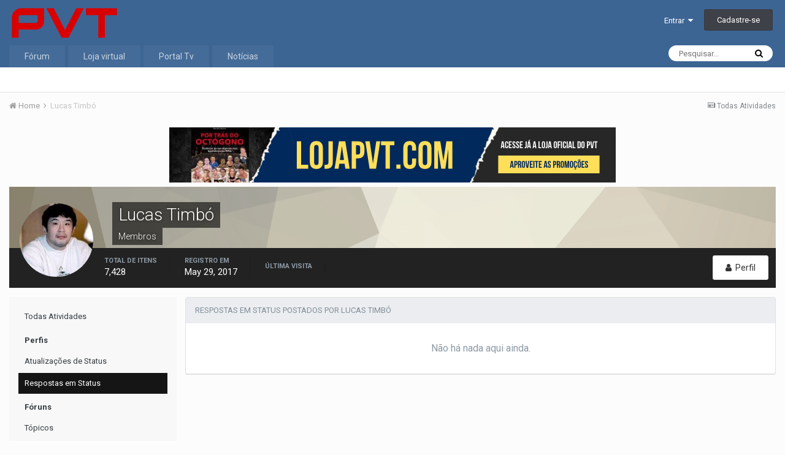

--- FILE ---
content_type: text/html;charset=UTF-8
request_url: https://forum.portaldovt.com.br/forum/index.php?/profile/274529-lucas-timb%C3%B3/content/&type=core_statuses_reply&change_section=1
body_size: 9705
content:
<!DOCTYPE html>
<html lang="en-US" dir="ltr">
	<head>
		<title>Conteúdo de Lucas Timbó - Fórum Portal do Vale Tudo</title>
		<!--[if lt IE 9]>
			<link rel="stylesheet" type="text/css" href="https://forum.portaldovt.com.br/forum/uploads/css_built_1/5e61784858ad3c11f00b5706d12afe52_ie8.css.70f3e6d15a06df040e6d7ae17abb49bb.css">
		    <script src="//forum.portaldovt.com.br/forum/applications/core/interface/html5shiv/html5shiv.js"></script>
		<![endif]-->
		
<meta charset="utf-8">

	<meta name="viewport" content="width=device-width, initial-scale=1">


	
	


	<meta name="twitter:card" content="summary" />



	
		
			
				<meta name="robots" content="noindex, follow">
			
		
	

	
		
			
				<meta property="og:site_name" content="Fórum Portal do Vale Tudo">
			
		
	

	
		
			
				<meta property="og:locale" content="en_US">
			
		
	


	
		<link rel="canonical" href="https://forum.portaldovt.com.br/forum/index.php?/profile/274529-lucas-timb%C3%B3/" />
	

	
		<link rel="last" href="https://forum.portaldovt.com.br/forum/index.php?/profile/274529-lucas-timb%C3%B3/content/&amp;type=core_statuses_reply" />
	




<link rel="manifest" href="https://forum.portaldovt.com.br/forum/index.php?/manifest.webmanifest/">
<meta name="msapplication-config" content="https://forum.portaldovt.com.br/forum/index.php?/browserconfig.xml/">
<meta name="msapplication-starturl" content="/">
<meta name="application-name" content="Fórum Portal do Vale Tudo">
<meta name="apple-mobile-web-app-title" content="Fórum Portal do Vale Tudo">

	<meta name="theme-color" content="#3d6594">






		


	
		<link href="https://fonts.googleapis.com/css?family=Roboto:300,300i,400,400i,700,700i" rel="stylesheet" referrerpolicy="origin">
	



	<link rel='stylesheet' href='https://forum.portaldovt.com.br/forum/uploads/css_built_1/341e4a57816af3ba440d891ca87450ff_framework.css.70c8279ff3cde5f23026b0ec62943e27.css?v=d4c6cc7e1e' media='all'>

	<link rel='stylesheet' href='https://forum.portaldovt.com.br/forum/uploads/css_built_1/05e81b71abe4f22d6eb8d1a929494829_responsive.css.46edbe3fc166aa275dc2f03a95eba6ca.css?v=d4c6cc7e1e' media='all'>

	<link rel='stylesheet' href='https://forum.portaldovt.com.br/forum/uploads/css_built_1/20446cf2d164adcc029377cb04d43d17_flags.css.6d6b915b11894249b24b0277571ad7bb.css?v=d4c6cc7e1e' media='all'>

	<link rel='stylesheet' href='https://forum.portaldovt.com.br/forum/uploads/css_built_1/90eb5adf50a8c640f633d47fd7eb1778_core.css.10f2e178ab14ed2913c26dc73f415533.css?v=d4c6cc7e1e' media='all'>

	<link rel='stylesheet' href='https://forum.portaldovt.com.br/forum/uploads/css_built_1/5a0da001ccc2200dc5625c3f3934497d_core_responsive.css.a558fa54946812833b5b05da8ae9954b.css?v=d4c6cc7e1e' media='all'>

	<link rel='stylesheet' href='https://forum.portaldovt.com.br/forum/uploads/css_built_1/ffdbd8340d5c38a97b780eeb2549bc3f_profiles.css.8bdfee0675aff390cb1ac9d5c21d1786.css?v=d4c6cc7e1e' media='all'>

	<link rel='stylesheet' href='https://forum.portaldovt.com.br/forum/uploads/css_built_1/f2ef08fd7eaff94a9763df0d2e2aaa1f_streams.css.2bfd244d038c2a4bb57fba395a56c188.css?v=d4c6cc7e1e' media='all'>

	<link rel='stylesheet' href='https://forum.portaldovt.com.br/forum/uploads/css_built_1/9be4fe0d9dd3ee2160f368f53374cd3f_leaderboard.css.9f5995e52133a94140dbfeaa277eabb6.css?v=d4c6cc7e1e' media='all'>

	<link rel='stylesheet' href='https://forum.portaldovt.com.br/forum/uploads/css_built_1/125515e1b6f230e3adf3a20c594b0cea_profiles_responsive.css.c62eb546ecd8c6885b9a6d930a1245ba.css?v=d4c6cc7e1e' media='all'>

	<link rel='stylesheet' href='https://forum.portaldovt.com.br/forum/uploads/css_built_1/6a6afb106122c1b73b3caacf669ca862_profile.css.4cca5b6fa0cfcd97de289f3eec724dff.css?v=d4c6cc7e1e' media='all'>




<link rel='stylesheet' href='https://forum.portaldovt.com.br/forum/uploads/css_built_1/258adbb6e4f3e83cd3b355f84e3fa002_custom.css.d4fbebdaac8f5fcbe81e4a0153567500.css?v=d4c6cc7e1e' media='all'>



		
		

      	<script>
          (function(i,s,o,g,r,a,m){i['GoogleAnalyticsObject']=r;i[r]=i[r]||function(){
            (i[r].q=i[r].q||[]).push(arguments)},i[r].l=1*new Date();a=s.createElement(o),
            m=s.getElementsByTagName(o)[0];a.async=1;a.src=g;m.parentNode.insertBefore(a,m)
          })(window,document,'script','//www.google-analytics.com/analytics.js','ga');

          ga('create', 'UA-101533088-1', 'auto');
		  ga('send', 'pageview');
          
         
          ga('create', 'UA-52222248-1', 'auto', 'stationfyTracker');
          ga('stationfyTracker.send', 'pageview');
      
        </script>
<!-- New R7 Tag HEADER -->
	<script async defer id="partners-bar" type="module" src="https://assets.r7.com/cda-
partners-bar/cda-partners-bar/cda-partners-bar.esm.js"></script>
<!-- New R7 Tag HEADER -->
	</head>
	<body class='ipsApp ipsApp_front ipsJS_none ipsClearfix' data-controller='core.front.core.app' data-message="" data-pageApp='core' data-pageLocation='front' data-pageModule='members' data-pageController='profile' itemscope itemtype="http://schema.org/WebSite">
<!-- R7 Nova Barra -->
	<cda-partners-bar tag-manager="true" record-origin-only="false" no-
follow='false'></cda-partners-bar
<!-- R7 Nova Barra -->
      <!-- Begin comScore Tag -->
<script>
  var _comscore = _comscore || [];
  _comscore.push({ c1: "2", c2: "14194541" });
  (function() {
    var s = document.createElement("script"), el = document.getElementsByTagName("script")[0]; s.async = true;
    s.src = (document.location.protocol == "https:" ? "https://sb" : "http://b") + ".scorecardresearch.com/beacon.js";
    el.parentNode.insertBefore(s, el);
  })();
</script>
<noscript>
  <img src="https://sb.scorecardresearch.com/p?c1=2&c2=14194541&cv=2.0&cj=1" />
</noscript>
<!-- End comScore Tag -->
      <!-- TailTarget Tag Manager TT-9964-3/CT-23 -->
<script>
    (function(i) {
    var ts = document.createElement('script');
    ts.type = 'text/javascript';
    ts.async = true;
    ts.src = ('https:' == document.location.protocol ? 'https://' : 'http://') + 'tags.t.tailtarget.com/t3m.js?i=' + i;
    var s = document.getElementsByTagName('script')[0];
    s.parentNode.insertBefore(ts, s);
    })('TT-9964-3/CT-23');
</script>
<!-- End TailTarget Tag Manager -->
      	<meta itemprop="url" content="https://forum.portaldovt.com.br/forum/">
		<a href='#elContent' class='ipsHide' title='Ir para o conteúdo principal desta página' accesskey='m'>Ir para conteúdo</a>
		
    
      <div id='ipsLayout_header' class='ipsClearfix'>
			





			
			
<ul id='elMobileNav' class='ipsList_inline ipsResponsive_hideDesktop ipsResponsive_block' data-controller='core.front.core.mobileNav'>
	
		
			<li id='elMobileBreadcrumb'>
				<a href='https://forum.portaldovt.com.br/forum/'>
					<span>Home</span>
				</a>
			</li>
		
	
	
	
	<li >
		<a data-action="defaultStream" class='ipsType_light'  href='https://forum.portaldovt.com.br/forum/index.php?/discover/'><i class='icon-newspaper'></i></a>
	</li>

	

	
		<li class='ipsJS_show'>
			<a href='https://forum.portaldovt.com.br/forum/index.php?/search/'><i class='fa fa-search'></i></a>
		</li>
	
	<li data-ipsDrawer data-ipsDrawer-drawerElem='#elMobileDrawer'>
		<a href='#'>
			
			
				
			
			
			
			<i class='fa fa-navicon'></i>
		</a>
	</li>
</ul>
			<header>
				<div class='ipsLayout_container'>
                  
               
					


<a href='https://forum.portaldovt.com.br/forum/' id='elLogo' accesskey='1'><img src="https://forum.portaldovt.com.br/forum/uploads/monthly_2018_06/5b1b3fe59af49_PVT-Transparent-Logocpia.png.ed2cdca896b193fd344084bab96371c4.png" alt='Fórum Portal do Vale Tudo'></a>

					

	<ul id='elUserNav' class='ipsList_inline cSignedOut ipsClearfix ipsResponsive_hidePhone ipsResponsive_block'>
		<li id='elSignInLink'>
			<a href='//forum.portaldovt.com.br/forum/index.php?/login/' data-ipsMenu-closeOnClick="false" data-ipsMenu id='elUserSignIn'>
				Entrar &nbsp;<i class='fa fa-caret-down'></i>
			</a>
			
<div id='elUserSignIn_menu' class='ipsMenu ipsMenu_auto ipsHide'>
	<form accept-charset='utf-8' method='post' action='//forum.portaldovt.com.br/forum/index.php?/login/' data-controller="core.global.core.login">
		<input type="hidden" name="csrfKey" value="44b8a4a8c331794eb40d96a00105515f">
		<input type="hidden" name="ref" value="aHR0cHM6Ly9mb3J1bS5wb3J0YWxkb3Z0LmNvbS5ici9mb3J1bS9pbmRleC5waHA/L3Byb2ZpbGUvMjc0NTI5LWx1Y2FzLXRpbWIlQzMlQjMvY29udGVudC8mdHlwZT1jb3JlX3N0YXR1c2VzX3JlcGx5JmNoYW5nZV9zZWN0aW9uPTE=">
		<div data-role="loginForm">
			
			
			
				
<div class="ipsPad ipsForm ipsForm_vertical">
	<h4 class="ipsType_sectionHead">Entrar</h4>
	<br><br>
	<ul class='ipsList_reset'>
		<li class="ipsFieldRow ipsFieldRow_noLabel ipsFieldRow_fullWidth">
			
			
				<input type="text" placeholder="Nome de Usuário" name="auth" autocomplete="username">
			
		</li>
		<li class="ipsFieldRow ipsFieldRow_noLabel ipsFieldRow_fullWidth">
			<input type="password" placeholder="Senha" name="password" autocomplete="current-password">
		</li>
		<li class="ipsFieldRow ipsFieldRow_checkbox ipsClearfix">
			<span class="ipsCustomInput">
				<input type="checkbox" name="remember_me" id="remember_me_checkbox" value="1" checked aria-checked="true">
				<span></span>
			</span>
			<div class="ipsFieldRow_content">
				<label class="ipsFieldRow_label" for="remember_me_checkbox">Lembrar dados</label>
				<span class="ipsFieldRow_desc">Não recomendado para computadores públicos</span>
			</div>
		</li>
		
			<li class="ipsFieldRow ipsFieldRow_checkbox ipsClearfix">
				<span class="ipsCustomInput">
					<input type="checkbox" name="anonymous" id="anonymous_checkbox" value="1" aria-checked="false">
					<span></span>
				</span>
				<div class="ipsFieldRow_content">
					<label class="ipsFieldRow_label" for="anonymous_checkbox">Entrar anonimamente</label>
				</div>
			</li>
		
		<li class="ipsFieldRow ipsFieldRow_fullWidth">
			<br>
			<button type="submit" name="_processLogin" value="usernamepassword" class="ipsButton ipsButton_primary ipsButton_small" id="elSignIn_submit">Entrar</button>
			
				<br>
				<p class="ipsType_right ipsType_small">
					
						<a href='https://forum.portaldovt.com.br/forum/index.php?/lostpassword/' data-ipsDialog data-ipsDialog-title='Esqueceu sua senha?'>
					
					Esqueceu sua senha?</a>
				</p>
			
		</li>
	</ul>
</div>
			
		</div>
	</form>
</div>
		</li>
		
			<li>
				<a href='https://forum.portaldovt.com.br/forum/index.php?/register/' id='elRegisterButton' class='ipsButton ipsButton_normal ipsButton_primary'>
					Cadastre-se
				</a>
			</li>
		
	</ul>

				</div>
			</header>
			

	<nav data-controller='core.front.core.navBar' class=''>
		<div class='ipsNavBar_primary ipsLayout_container  ipsClearfix'>
			

	<div id="elSearchWrapper" class="ipsPos_right">
		<div id='elSearch' class='' data-controller='core.front.core.quickSearch'>
			<form accept-charset='utf-8' action='//forum.portaldovt.com.br/forum/index.php?/search/&amp;do=quicksearch' method='post'>
				<input type='search' id='elSearchField' placeholder='Pesquisar...' name='q' autocomplete='off'>
				<button class='cSearchSubmit' type="submit"><i class="fa fa-search"></i></button>
				<div id="elSearchExpanded">
					<div class="ipsMenu_title">
						Pesquisar em
					</div>
					<ul class="ipsSideMenu_list ipsSideMenu_withRadios ipsSideMenu_small ipsType_normal" data-ipsSideMenu data-ipsSideMenu-type="radio" data-ipsSideMenu-responsive="false" data-role="searchContexts">
						<li>
							<span class='ipsSideMenu_item ipsSideMenu_itemActive' data-ipsMenuValue='all'>
								<input type="radio" name="type" value="all" checked id="elQuickSearchRadio_type_all">
								<label for='elQuickSearchRadio_type_all' id='elQuickSearchRadio_type_all_label'>Em todos os locais</label>
							</span>
						</li>
						
						
							<li>
								<span class='ipsSideMenu_item' data-ipsMenuValue='core_statuses_status'>
									<input type="radio" name="type" value="core_statuses_status" id="elQuickSearchRadio_type_core_statuses_status">
									<label for='elQuickSearchRadio_type_core_statuses_status' id='elQuickSearchRadio_type_core_statuses_status_label'>Status Updates</label>
								</span>
							</li>
						
						
						<li data-role="showMoreSearchContexts">
							<span class='ipsSideMenu_item' data-action="showMoreSearchContexts" data-exclude="core_statuses_status">
								Mais opções...
							</span>
						</li>
					</ul>
					<div class="ipsMenu_title">
						Encontre resultados que ...
					</div>
					<ul class='ipsSideMenu_list ipsSideMenu_withRadios ipsSideMenu_small ipsType_normal' role="radiogroup" data-ipsSideMenu data-ipsSideMenu-type="radio" data-ipsSideMenu-responsive="false" data-filterType='andOr'>
						
							<li>
								<span class='ipsSideMenu_item ipsSideMenu_itemActive' data-ipsMenuValue='or'>
									<input type="radio" name="search_and_or" value="or" checked id="elRadio_andOr_or">
									<label for='elRadio_andOr_or' id='elField_andOr_label_or'><em>Any</em> of my search term words</label>
								</span>
							</li>
						
							<li>
								<span class='ipsSideMenu_item ' data-ipsMenuValue='and'>
									<input type="radio" name="search_and_or" value="and"  id="elRadio_andOr_and">
									<label for='elRadio_andOr_and' id='elField_andOr_label_and'><em>All</em> of my search term words</label>
								</span>
							</li>
						
					</ul>
					<div class="ipsMenu_title">
						Find results in...
					</div>
					<ul class='ipsSideMenu_list ipsSideMenu_withRadios ipsSideMenu_small ipsType_normal' role="radiogroup" data-ipsSideMenu data-ipsSideMenu-type="radio" data-ipsSideMenu-responsive="false" data-filterType='searchIn'>
						<li>
							<span class='ipsSideMenu_item ipsSideMenu_itemActive' data-ipsMenuValue='all'>
								<input type="radio" name="search_in" value="all" checked id="elRadio_searchIn_and">
								<label for='elRadio_searchIn_and' id='elField_searchIn_label_all'>Content titles and body</label>
							</span>
						</li>
						<li>
							<span class='ipsSideMenu_item' data-ipsMenuValue='titles'>
								<input type="radio" name="search_in" value="titles" id="elRadio_searchIn_titles">
								<label for='elRadio_searchIn_titles' id='elField_searchIn_label_titles'>Content titles only</label>
							</span>
						</li>
					</ul>
				</div>
			</form>
		</div>
	</div>

			<ul data-role="primaryNavBar" class='ipsResponsive_showDesktop ipsResponsive_block'>
				


	
		
		
		<li  id='elNavSecondary_1' data-role="navBarItem" data-navApp="core" data-navExt="CustomItem">
			
			
				<a href="http://forum.portaldovt.com.br/forum"  data-navItem-id="1" >
					Fórum
				</a>
			
			
				<ul class='ipsNavBar_secondary ipsHide' data-role='secondaryNavBar'>
					


	
		
		
		<li  id='elNavSecondary_8' data-role="navBarItem" data-navApp="forums" data-navExt="Forums">
			
			
				<a href="https://forum.portaldovt.com.br/forum/index.php"  data-navItem-id="8" >
					Fóruns
				</a>
			
			
		</li>
	
	

	
		
		
		<li  id='elNavSecondary_9' data-role="navBarItem" data-navApp="calendar" data-navExt="Calendar">
			
			
				<a href="https://forum.portaldovt.com.br/forum/index.php?/calendar/"  data-navItem-id="9" >
					Calendar
				</a>
			
			
		</li>
	
	

	
	

	
		
		
		<li  id='elNavSecondary_11' data-role="navBarItem" data-navApp="core" data-navExt="StaffDirectory">
			
			
				<a href="https://forum.portaldovt.com.br/forum/index.php?/staff/"  data-navItem-id="11" >
					Equipe de Moderação
				</a>
			
			
		</li>
	
	

	
		
		
		<li  id='elNavSecondary_12' data-role="navBarItem" data-navApp="core" data-navExt="OnlineUsers">
			
			
				<a href="https://forum.portaldovt.com.br/forum/index.php?/online/"  data-navItem-id="12" >
					Usuários Online
				</a>
			
			
		</li>
	
	

					<li class='ipsHide' id='elNavigationMore_1' data-role='navMore'>
						<a href='#' data-ipsMenu data-ipsMenu-appendTo='#elNavigationMore_1' id='elNavigationMore_1_dropdown'>Mais <i class='fa fa-caret-down'></i></a>
						<ul class='ipsHide ipsMenu ipsMenu_auto' id='elNavigationMore_1_dropdown_menu' data-role='moreDropdown'></ul>
					</li>
				</ul>
			
		</li>
	
	

	
		
		
		<li  id='elNavSecondary_17' data-role="navBarItem" data-navApp="core" data-navExt="CustomItem">
			
			
				<a href="https://www.lojapvt.com.br/" target='_blank' rel="noopener" data-navItem-id="17" >
					Loja virtual
				</a>
			
			
		</li>
	
	

	
		
		
		<li  id='elNavSecondary_14' data-role="navBarItem" data-navApp="core" data-navExt="CustomItem">
			
			
				<a href="https://www.youtube.com/portaldovttv" target='_blank' rel="noopener" data-navItem-id="14" >
					Portal Tv
				</a>
			
			
		</li>
	
	

	
		
		
		<li  id='elNavSecondary_16' data-role="navBarItem" data-navApp="core" data-navExt="CustomItem">
			
			
				<a href="http://portaldovaletudo.com.br/br/novidades.html" target='_blank' rel="noopener" data-navItem-id="16" >
					Notícias
				</a>
			
			
		</li>
	
	

	
	

	
	

				<li class='ipsHide' id='elNavigationMore' data-role='navMore'>
					<a href='#' data-ipsMenu data-ipsMenu-appendTo='#elNavigationMore' id='elNavigationMore_dropdown'>Mais</a>
					<ul class='ipsNavBar_secondary ipsHide' data-role='secondaryNavBar'>
						<li class='ipsHide' id='elNavigationMore_more' data-role='navMore'>
							<a href='#' data-ipsMenu data-ipsMenu-appendTo='#elNavigationMore_more' id='elNavigationMore_more_dropdown'>Mais <i class='fa fa-caret-down'></i></a>
							<ul class='ipsHide ipsMenu ipsMenu_auto' id='elNavigationMore_more_dropdown_menu' data-role='moreDropdown'></ul>
						</li>
					</ul>
				</li>
			</ul>
		</div>
	</nav>

		</div>
		<main role='main' id='ipsLayout_body' class='ipsLayout_container'>
			<div id='ipsLayout_contentArea'>
				<div id='ipsLayout_contentWrapper'>
					
<nav class='ipsBreadcrumb ipsBreadcrumb_top ipsFaded_withHover'>
	

	<ul class='ipsList_inline ipsPos_right'>
		
		<li >
			<a data-action="defaultStream" class='ipsType_light '  href='https://forum.portaldovt.com.br/forum/index.php?/discover/'><i class='icon-newspaper'></i> <span>Todas Atividades</span></a>
		</li>
		
	</ul>

	<ul itemscope itemtype="http://schema.org/BreadcrumbList">
		<li  itemprop="itemListElement" itemscope itemtype="http://schema.org/ListItem">
			<a title="Home" href='https://forum.portaldovt.com.br/forum/' itemprop="item">
				<span itemprop="name"><i class='fa fa-home'></i> Home <i class='fa fa-angle-right'></i></span>
			</a>
		</li>
		
		
			<li  itemprop="itemListElement" itemscope itemtype="http://schema.org/ListItem">
				
					<a href='https://forum.portaldovt.com.br/forum/index.php?/profile/274529-lucas-timb%C3%B3/' itemprop="item">
						<span itemprop="name">Lucas Timbó </span>
					</a>
				
			</li>
			
		
	</ul>
</nav>
					
					<div id='ipsLayout_mainArea'>
						<a id='elContent'></a>
						

<div class='ipsD4c6cc7e1e ipsSpacer_both ipsSpacer_half'>
	<ul class='ipsList_inline ipsType_center ipsList_reset ipsList_noSpacing'>
		
		<li class='ipsD4c6cc7e1e_large ipsResponsive_showDesktop ipsResponsive_inlineBlock ipsAreaBackground_light'>
			
				<a href='https://forum.portaldovt.com.br/forum/index.php?app=core&amp;module=system&amp;controller=redirect&amp;do=advertisement&amp;ad=25&amp;key=3760d55c17752794191255cd506cbe576346a3c6aea63daac4121d9ffd429c71' target='_blank' rel='nofollow noopener'>
			
				<img src='https://forum.portaldovt.com.br/forum/uploads/monthly_2023_01/9A695EDF-2F20-465B-AEC5-3C57D0F4204E.PNG.83a9f3626226c162ece80f20679382fd.PNG' alt="advertisement_alt" class='ipsImage ipsContained'>
			
				</a>
			
		</li>
		
		<li class='ipsD4c6cc7e1e_medium ipsResponsive_showTablet ipsResponsive_inlineBlock ipsAreaBackground_light'>
			
				<a href='https://forum.portaldovt.com.br/forum/index.php?app=core&amp;module=system&amp;controller=redirect&amp;do=advertisement&amp;ad=25&amp;key=3760d55c17752794191255cd506cbe576346a3c6aea63daac4121d9ffd429c71' target='_blank' rel='nofollow noopener'>
			
				<img src='https://forum.portaldovt.com.br/forum/uploads/monthly_2023_01/9A695EDF-2F20-465B-AEC5-3C57D0F4204E.PNG.83a9f3626226c162ece80f20679382fd.PNG' alt="advertisement_alt" class='ipsImage ipsContained'>
			
				</a>
			
		</li>

		<li class='ipsD4c6cc7e1e_small ipsResponsive_showPhone ipsResponsive_inlineBlock ipsAreaBackground_light'>
			
				<a href='https://forum.portaldovt.com.br/forum/index.php?app=core&amp;module=system&amp;controller=redirect&amp;do=advertisement&amp;ad=25&amp;key=3760d55c17752794191255cd506cbe576346a3c6aea63daac4121d9ffd429c71' target='_blank' rel='nofollow noopener'>
			
				<img src='https://forum.portaldovt.com.br/forum/uploads/monthly_2023_01/9A695EDF-2F20-465B-AEC5-3C57D0F4204E.PNG.83a9f3626226c162ece80f20679382fd.PNG' alt="advertisement_alt" class='ipsImage ipsContained'>
			
				</a>
			
		</li>
		
	</ul>
	
</div>

						
						

	




						


<div data-controller='core.front.profile.main'>
	

<header data-role="profileHeader">
	<div class='ipsPageHead_special cProfileHeaderMinimal' id='elProfileHeader' data-controller='core.global.core.coverPhoto' data-url="https://forum.portaldovt.com.br/forum/index.php?/profile/274529-lucas-timb%C3%B3/&amp;csrfKey=44b8a4a8c331794eb40d96a00105515f" data-coverOffset='0'>
		
			<div class='ipsCoverPhoto_container' style="background-color: hsl(46, 100%, 80% )">
				<img src='https://forum.portaldovt.com.br/forum/uploads/set_resources_1/84c1e40ea0e759e3f1505eb1788ddf3c_pattern.png' class='ipsCoverPhoto_photo' data-action="toggleCoverPhoto" alt=''>
			</div>
		
		
		<div class='ipsColumns ipsColumns_collapsePhone' data-hideOnCoverEdit>
			<div class='ipsColumn ipsColumn_fixed ipsColumn_narrow ipsPos_center' id='elProfilePhoto'>
				
					<a href="https://forum.portaldovt.com.br/forum/uploads/monthly_2025_06/714979996_WhatsAppImage2025-06-24at10_05_05.jpeg.ad2290ec73acd4cdba9682aa451a5d12.jpeg" data-ipsLightbox class='ipsUserPhoto ipsUserPhoto_xlarge'>					
						<img src='https://forum.portaldovt.com.br/forum/uploads/monthly_2025_06/714979996_WhatsAppImage2025-06-24at10_05_05.thumb.jpeg.1202863ac2d3b56b0152dc6737e7e811.jpeg' alt=''>
					</a>
				
				
			</div>
			<div class='ipsColumn ipsColumn_fluid'>
				<div class='ipsPos_left ipsPad cProfileHeader_name ipsType_normal'>
					<h1 class='ipsType_reset ipsPageHead_barText'>
						Lucas Timbó

						
                        
					</h1>
					<span>
						<span class='ipsPageHead_barText'>Membros</span>
					</span>
				</div>
				
					<ul class='ipsList_inline ipsPad ipsResponsive_hidePhone ipsResponsive_block ipsPos_left'>
						
							<li>

<div data-followApp='core' data-followArea='member' data-followID='274529'  data-controller='core.front.core.followButton'>
	
		

	
</div></li>
						
						
					</ul>
				
			</div>
		</div>
	</div>

	<div class='ipsGrid ipsAreaBackground ipsPad ipsResponsive_showPhone ipsResponsive_block'>
		
		
		

		
		
		<div data-role='switchView' class='ipsGrid_span12'>
			<div data-action="goToProfile" data-type='phone' class=''>
				<a href='https://forum.portaldovt.com.br/forum/index.php?/profile/274529-lucas-timb%C3%B3/' class='ipsButton ipsButton_light ipsButton_small ipsButton_fullWidth' title="Perfil de Lucas Timbó"><i class='fa fa-user'></i></a>
			</div>
			<div data-action="browseContent" data-type='phone' class='ipsHide'>
				<a href="https://forum.portaldovt.com.br/forum/index.php?/profile/274529-lucas-timb%C3%B3/content/" class='ipsButton ipsButton_alternate ipsButton_small ipsButton_fullWidth'  title="Conteúdo de Lucas Timbó"><i class='fa fa-newspaper-o'></i></a>
			</div>
		</div>
	</div>

	<div id='elProfileStats' class='ipsClearfix'>
		<div data-role='switchView' class='ipsResponsive_hidePhone ipsResponsive_block'>
			<a href='https://forum.portaldovt.com.br/forum/index.php?/profile/274529-lucas-timb%C3%B3/' class='ipsButton ipsButton_veryLight ipsButton_medium ipsPos_right ' data-action="goToProfile" data-type='full' title="Perfil de Lucas Timbó"><i class='fa fa-user'></i> <span class='ipsResponsive_showDesktop ipsResponsive_inline'>&nbsp;Perfil</span></a>
			<a href="https://forum.portaldovt.com.br/forum/index.php?/profile/274529-lucas-timb%C3%B3/content/" class='ipsButton ipsButton_light ipsButton_medium ipsPos_right ipsHide' data-action="browseContent" data-type='full' title="Conteúdo de Lucas Timbó"><i class='fa fa-newspaper-o'></i> <span class='ipsResponsive_showDesktop ipsResponsive_inline'>&nbsp;Explorar Conteúdo</span></a>
		</div>
		<ul class='ipsList_inline ipsPos_left'>
			<li>
				<h4 class='ipsType_minorHeading'>Total de itens</h4>
				7,428
			</li>
			<li>
				<h4 class='ipsType_minorHeading'>Registro em</h4>
				<time datetime='2017-05-29T18:03:44Z' title='05/29/2017 06:03  PM' data-short='8 yr'>May 29, 2017</time>
			</li>
            
			<li>
				<h4 class='ipsType_minorHeading'>Última visita</h4>
				<span>
					
                    <time datetime='2026-01-19T01:48:19Z' title='01/19/2026 01:48  AM' data-short='%d dias'></time>
				</span>
			</li>
            
			
		</ul>
	</div>
</header>
	<div data-role="profileContent">

		<div class="ipsColumns ipsColumns_collapsePhone ipsSpacer_top">
			<div class="ipsColumn ipsColumn_wide">
				<div class="ipsSideMenu ipsAreaBackground_light ipsPad" id="modcp_menu" data-ipsTabBar data-ipsTabBar-contentArea='#elUserContent' data-ipsTabBar-itemselector=".ipsSideMenu_item" data-ipsTabBar-activeClass="ipsSideMenu_itemActive" data-ipsSideMenu>
					<h3 class="ipsSideMenu_mainTitle ipsAreaBackground_light ipsType_medium">
						<a href="#user_content" class="ipsPad_double" data-action="openSideMenu"><i class="fa fa-bars"></i> &nbsp;Tipo de Conteúdo&nbsp;<i class="fa fa-caret-down"></i></a>
					</h3>
					<div>
						<ul class="ipsSideMenu_list">
							<li><a href="https://forum.portaldovt.com.br/forum/index.php?/profile/274529-lucas-timb%C3%B3/content/&amp;change_section=1" class="ipsSideMenu_item ">Todas Atividades</a></li>
						</ul>
						
							<h4 class='ipsSideMenu_subTitle'>Perfis</h4>
							<ul class="ipsSideMenu_list">
								
									<li><a href="https://forum.portaldovt.com.br/forum/index.php?/profile/274529-lucas-timb%C3%B3/content/&amp;type=core_statuses_status&amp;change_section=1" class="ipsSideMenu_item ">Atualizações de Status</a></li>
								
									<li><a href="https://forum.portaldovt.com.br/forum/index.php?/profile/274529-lucas-timb%C3%B3/content/&amp;type=core_statuses_reply&amp;change_section=1" class="ipsSideMenu_item ipsSideMenu_itemActive">Respostas em Status</a></li>
								
							</ul>
						
							<h4 class='ipsSideMenu_subTitle'>Fóruns</h4>
							<ul class="ipsSideMenu_list">
								
									<li><a href="https://forum.portaldovt.com.br/forum/index.php?/profile/274529-lucas-timb%C3%B3/content/&amp;type=forums_topic&amp;change_section=1" class="ipsSideMenu_item ">Tópicos</a></li>
								
									<li><a href="https://forum.portaldovt.com.br/forum/index.php?/profile/274529-lucas-timb%C3%B3/content/&amp;type=forums_topic_post&amp;change_section=1" class="ipsSideMenu_item ">Posts</a></li>
								
							</ul>
						
							<h4 class='ipsSideMenu_subTitle'>Calendar</h4>
							<ul class="ipsSideMenu_list">
								
									<li><a href="https://forum.portaldovt.com.br/forum/index.php?/profile/274529-lucas-timb%C3%B3/content/&amp;type=calendar_event&amp;change_section=1" class="ipsSideMenu_item ">Events</a></li>
								
									<li><a href="https://forum.portaldovt.com.br/forum/index.php?/profile/274529-lucas-timb%C3%B3/content/&amp;type=calendar_event_comment&amp;change_section=1" class="ipsSideMenu_item ">Event Comments</a></li>
								
							</ul>
						
					</div>			
				</div>
			</div>
			<div class="ipsColumn ipsColumn_fluid" id='elUserContent'>
				
<div class='ipsBox'>
	<h2 class='ipsType_sectionTitle ipsType_reset'>Respostas em Status postados por Lucas Timbó</h2>
	
<div data-baseurl='https://forum.portaldovt.com.br/forum/index.php?/profile/274529-lucas-timb%C3%B3/content/&amp;type=core_statuses_reply' data-resort='listResort' data-controller='core.global.core.table'  >
	

	

	
		
			<div class='ipsType_center ipsPad'>
				<p class='ipsType_large ipsType_light'>Não há nada aqui ainda.</p>
				
			</div>
		

	
	
</div>
</div>
			</div>
		</div>

	</div>
</div>

						


					</div>
					


					
<nav class='ipsBreadcrumb ipsBreadcrumb_bottom ipsFaded_withHover'>
	
		


	

	<ul class='ipsList_inline ipsPos_right'>
		
		<li >
			<a data-action="defaultStream" class='ipsType_light '  href='https://forum.portaldovt.com.br/forum/index.php?/discover/'><i class='icon-newspaper'></i> <span>Todas Atividades</span></a>
		</li>
		
	</ul>

	<ul >
		<li >
			<a title="Home" href='https://forum.portaldovt.com.br/forum/' >
				<span ><i class='fa fa-home'></i> Home <i class='fa fa-angle-right'></i></span>
			</a>
		</li>
		
		
			<li >
				
					<a href='https://forum.portaldovt.com.br/forum/index.php?/profile/274529-lucas-timb%C3%B3/' >
						<span >Lucas Timbó </span>
					</a>
				
			</li>
			
		
	</ul>
</nav>
				</div>
			</div>
			
		</main>
		<footer id='ipsLayout_footer' class='ipsClearfix'>
	
          <div class='ipsLayout_container'>
          
				

<div class='ipsD4c6cc7e1e ipsSpacer_both ipsSpacer_half'>
	<ul class='ipsList_inline ipsType_center ipsList_reset ipsList_noSpacing'>
		
		<li class='ipsD4c6cc7e1e_large ipsResponsive_showDesktop ipsResponsive_inlineBlock ipsAreaBackground_light'>
			
				<a href='https://forum.portaldovt.com.br/forum/index.php?app=core&amp;module=system&amp;controller=redirect&amp;do=advertisement&amp;ad=25&amp;key=3760d55c17752794191255cd506cbe576346a3c6aea63daac4121d9ffd429c71' target='_blank' rel='nofollow noopener'>
			
				<img src='https://forum.portaldovt.com.br/forum/uploads/monthly_2023_01/9A695EDF-2F20-465B-AEC5-3C57D0F4204E.PNG.83a9f3626226c162ece80f20679382fd.PNG' alt="advertisement_alt" class='ipsImage ipsContained'>
			
				</a>
			
		</li>
		
		<li class='ipsD4c6cc7e1e_medium ipsResponsive_showTablet ipsResponsive_inlineBlock ipsAreaBackground_light'>
			
				<a href='https://forum.portaldovt.com.br/forum/index.php?app=core&amp;module=system&amp;controller=redirect&amp;do=advertisement&amp;ad=25&amp;key=3760d55c17752794191255cd506cbe576346a3c6aea63daac4121d9ffd429c71' target='_blank' rel='nofollow noopener'>
			
				<img src='https://forum.portaldovt.com.br/forum/uploads/monthly_2023_01/9A695EDF-2F20-465B-AEC5-3C57D0F4204E.PNG.83a9f3626226c162ece80f20679382fd.PNG' alt="advertisement_alt" class='ipsImage ipsContained'>
			
				</a>
			
		</li>

		<li class='ipsD4c6cc7e1e_small ipsResponsive_showPhone ipsResponsive_inlineBlock ipsAreaBackground_light'>
			
				<a href='https://forum.portaldovt.com.br/forum/index.php?app=core&amp;module=system&amp;controller=redirect&amp;do=advertisement&amp;ad=25&amp;key=3760d55c17752794191255cd506cbe576346a3c6aea63daac4121d9ffd429c71' target='_blank' rel='nofollow noopener'>
			
				<img src='https://forum.portaldovt.com.br/forum/uploads/monthly_2023_01/9A695EDF-2F20-465B-AEC5-3C57D0F4204E.PNG.83a9f3626226c162ece80f20679382fd.PNG' alt="advertisement_alt" class='ipsImage ipsContained'>
			
				</a>
			
		</li>
		
	</ul>
	
</div>

            
            <center>
<script async src="//pagead2.googlesyndication.com/pagead/js/adsbygoogle.js"></script>
<!-- ips -->
<ins class="adsbygoogle"
     style="display:inline-block;width:728px;height:90px"
     data-ad-client="ca-pub-7075311411408991"
     data-ad-slot="2734922637"></ins>
<script>
(adsbygoogle = window.adsbygoogle || []).push({});
</script>
              </center>
            
				


<ul class='ipsList_inline ipsType_center ipsSpacer_top' id="elFooterLinks">
	
	
		<li>
			<a href='#elNavLang_menu' id='elNavLang' data-ipsMenu data-ipsMenu-above>Idiomas <i class='fa fa-caret-down'></i></a>
			<ul id='elNavLang_menu' class='ipsMenu ipsMenu_selectable ipsHide'>
			
				<li class='ipsMenu_item'>
					<form action="//forum.portaldovt.com.br/forum/index.php?/language/&amp;csrfKey=44b8a4a8c331794eb40d96a00105515f" method="post">
					<input type="hidden" name="ref" value="aHR0cHM6Ly9mb3J1bS5wb3J0YWxkb3Z0LmNvbS5ici9mb3J1bS9pbmRleC5waHA/L3Byb2ZpbGUvMjc0NTI5LWx1Y2FzLXRpbWIlQzMlQjMvY29udGVudC8mdHlwZT1jb3JlX3N0YXR1c2VzX3JlcGx5JmNoYW5nZV9zZWN0aW9uPTE=">
					<button type='submit' name='id' value='1' class='ipsButton ipsButton_link ipsButton_link_secondary'><i class='ipsFlag ipsFlag-us'></i> English (USA) </button>
					</form>
				</li>
			
				<li class='ipsMenu_item ipsMenu_itemChecked'>
					<form action="//forum.portaldovt.com.br/forum/index.php?/language/&amp;csrfKey=44b8a4a8c331794eb40d96a00105515f" method="post">
					<input type="hidden" name="ref" value="aHR0cHM6Ly9mb3J1bS5wb3J0YWxkb3Z0LmNvbS5ici9mb3J1bS9pbmRleC5waHA/L3Byb2ZpbGUvMjc0NTI5LWx1Y2FzLXRpbWIlQzMlQjMvY29udGVudC8mdHlwZT1jb3JlX3N0YXR1c2VzX3JlcGx5JmNoYW5nZV9zZWN0aW9uPTE=">
					<button type='submit' name='id' value='2' class='ipsButton ipsButton_link ipsButton_link_secondary'><i class='ipsFlag ipsFlag-us'></i> Português (BR) (Padrão)</button>
					</form>
				</li>
			
			</ul>
		</li>
	
	
	
	
	
		<li><a rel="nofollow" href='https://forum.portaldovt.com.br/forum/index.php?/contact/' data-ipsdialog data-ipsDialog-remoteSubmit data-ipsDialog-flashMessage='Obrigado, sua mensagem foi enviada aos administradores.' data-ipsdialog-title="Contato">Contato</a></li>
	
</ul>	


<p id='elCopyright'>
	<span id='elCopyright_userLine'>Portal do Vale Tudo</span>
	<a rel='nofollow' title='Invision Community' href='https://www.invisioncommunity.com/'>Powered by Invision Community</a>
</p>
			</div>
		</footer>
      
		
<div id='elMobileDrawer' class='ipsDrawer ipsHide'>
	<a href='#' class='ipsDrawer_close' data-action='close'><span>&times;</span></a>
	<div class='ipsDrawer_menu'>
		<div class='ipsDrawer_content'>
			

			<div class='ipsSpacer_bottom ipsPad'>
				<ul class='ipsToolList ipsToolList_vertical'>
					
						<li>
							<a href='https://forum.portaldovt.com.br/forum/index.php?/login/' id='elSigninButton_mobile' class='ipsButton ipsButton_light ipsButton_small ipsButton_fullWidth'>Entrar</a>
						</li>
						
							<li>
								
									<a href='https://forum.portaldovt.com.br/forum/index.php?/register/' data-ipsDialog data-ipsDialog-size='narrow' data-ipsDialog-title='Cadastre-se' data-ipsDialog-fixed='true' id='elRegisterButton_mobile' class='ipsButton ipsButton_small ipsButton_fullWidth ipsButton_important'>Cadastre-se</a>
								
							</li>
						
					

					
				</ul>
			</div>

			<ul class='ipsDrawer_list'>
				

				
				
				
				
					
						
						
							<li class='ipsDrawer_itemParent'>
								<h4 class='ipsDrawer_title'><a href='#'>Fórum</a></h4>
								<ul class='ipsDrawer_list'>
									<li data-action="back"><a href='#'>Voltar</a></li>
									
										<li><a href='http://forum.portaldovt.com.br/forum'>Fórum</a></li>
									
									
									
										


	
		
			<li>
				<a href='https://forum.portaldovt.com.br/forum/index.php' >
					Fóruns
				</a>
			</li>
		
	

	
		
			<li>
				<a href='https://forum.portaldovt.com.br/forum/index.php?/calendar/' >
					Calendar
				</a>
			</li>
		
	

	

	
		
			<li>
				<a href='https://forum.portaldovt.com.br/forum/index.php?/staff/' >
					Equipe de Moderação
				</a>
			</li>
		
	

	
		
			<li>
				<a href='https://forum.portaldovt.com.br/forum/index.php?/online/' >
					Usuários Online
				</a>
			</li>
		
	

										
								</ul>
							</li>
						
					
				
					
						
						
							<li><a href='https://www.lojapvt.com.br/' target='_blank' rel="noopener">Loja virtual</a></li>
						
					
				
					
						
						
							<li><a href='https://www.youtube.com/portaldovttv' target='_blank' rel="noopener">Portal Tv</a></li>
						
					
				
					
						
						
							<li><a href='http://portaldovaletudo.com.br/br/novidades.html' target='_blank' rel="noopener">Notícias</a></li>
						
					
				
					
				
					
				
			</ul>
		</div>
	</div>
</div>

<div id='elMobileCreateMenuDrawer' class='ipsDrawer ipsHide'>
	<a href='#' class='ipsDrawer_close' data-action='close'><span>&times;</span></a>
	<div class='ipsDrawer_menu'>
		<div class='ipsDrawer_content ipsSpacer_bottom ipsPad'>
			<ul class='ipsDrawer_list'>
				<li class="ipsDrawer_listTitle ipsType_reset">Criar Novo...</li>
				
			</ul>
		</div>
	</div>
</div>
		

	<script type='text/javascript'>
		var ipsDebug = false;		
	
		var CKEDITOR_BASEPATH = '//forum.portaldovt.com.br/forum/applications/core/interface/ckeditor/ckeditor/';
	
		var ipsSettings = {
			
			
			cookie_path: "/forum/",
			
			cookie_prefix: "ips4_",
			
			
			cookie_ssl: true,
			
			upload_imgURL: "https://forum.portaldovt.com.br/forum/uploads/set_resources_1/0cb563f8144768654a2205065d13abd6_upload.png",
			message_imgURL: "https://forum.portaldovt.com.br/forum/uploads/set_resources_1/0cb563f8144768654a2205065d13abd6_message.png",
			notification_imgURL: "https://forum.portaldovt.com.br/forum/uploads/set_resources_1/0cb563f8144768654a2205065d13abd6_notification.png",
			baseURL: "//forum.portaldovt.com.br/forum/",
			jsURL: "//forum.portaldovt.com.br/forum/applications/core/interface/js/js.php",
			csrfKey: "44b8a4a8c331794eb40d96a00105515f",
			antiCache: "d4c6cc7e1e",
			disableNotificationSounds: false,
			useCompiledFiles: true,
			links_external: true,
			memberID: 0,
			lazyLoadEnabled: false,
			blankImg: "//forum.portaldovt.com.br/forum/applications/core/interface/js/spacer.png",
			analyticsProvider: "custom",
			viewProfiles: true,
			mapProvider: 'none',
			mapApiKey: '',
			
		};
	</script>





<script type='text/javascript' src='https://forum.portaldovt.com.br/forum/uploads/javascript_global/root_library.js.a2eaf8267051f60c6ae6cca49359ffef.js?v=d4c6cc7e1e' data-ips></script>


<script type='text/javascript' src='https://forum.portaldovt.com.br/forum/uploads/javascript_global/root_js_lang_2.js.71c4d6631da6e863056d81aab78cf1ff.js?v=d4c6cc7e1e' data-ips></script>


<script type='text/javascript' src='https://forum.portaldovt.com.br/forum/uploads/javascript_global/root_framework.js.ee873c068822d3fd11da4bed21a64922.js?v=d4c6cc7e1e' data-ips></script>


<script type='text/javascript' src='https://forum.portaldovt.com.br/forum/uploads/javascript_core/global_global_core.js.57f629ed4154c91d78c989a765ded0ff.js?v=d4c6cc7e1e' data-ips></script>


<script type='text/javascript' src='https://forum.portaldovt.com.br/forum/uploads/javascript_global/root_front.js.aad6e3bc1d48ab3aa25143b3c7b11279.js?v=d4c6cc7e1e' data-ips></script>


<script type='text/javascript' src='https://forum.portaldovt.com.br/forum/uploads/javascript_core/front_front_statuses.js.a83d67b983192d563b20fd2e43d2e070.js?v=d4c6cc7e1e' data-ips></script>


<script type='text/javascript' src='https://forum.portaldovt.com.br/forum/uploads/javascript_core/front_front_profile.js.50ceaf421e8e7b24cc3f99e137de30db.js?v=d4c6cc7e1e' data-ips></script>


<script type='text/javascript' src='https://forum.portaldovt.com.br/forum/uploads/javascript_core/front_app.js.e838159d41296b9f46837c72898ea617.js?v=d4c6cc7e1e' data-ips></script>


<script type='text/javascript' src='https://forum.portaldovt.com.br/forum/uploads/javascript_global/root_map.js.4578aa9687a175ec3336b5108f2b42d6.js?v=d4c6cc7e1e' data-ips></script>



	<script type='text/javascript'>
		
			ips.setSetting( 'date_format', jQuery.parseJSON('"mm\/dd\/yy"') );
		
			ips.setSetting( 'date_first_day', jQuery.parseJSON('0') );
		
			ips.setSetting( 'remote_image_proxy', jQuery.parseJSON('0') );
		
			ips.setSetting( 'ipb_url_filter_option', jQuery.parseJSON('"none"') );
		
			ips.setSetting( 'url_filter_any_action', jQuery.parseJSON('"allow"') );
		
			ips.setSetting( 'bypass_profanity', jQuery.parseJSON('0') );
		
			ips.setSetting( 'emoji_style', jQuery.parseJSON('"native"') );
		
			ips.setSetting( 'emoji_shortcodes', jQuery.parseJSON('"1"') );
		
			ips.setSetting( 'emoji_ascii', jQuery.parseJSON('"1"') );
		
			ips.setSetting( 'emoji_cache', jQuery.parseJSON('"1588711064"') );
		
		
	</script>



<script type='application/ld+json'>
{
    "@context": "http://www.schema.org",
    "publisher": "https://forum.portaldovt.com.br/forum/#organization",
    "@type": "WebSite",
    "@id": "https://forum.portaldovt.com.br/forum/#website",
    "mainEntityOfPage": "https://forum.portaldovt.com.br/forum/",
    "name": "F\u00f3rum Portal do Vale Tudo",
    "url": "https://forum.portaldovt.com.br/forum/",
    "potentialAction": {
        "type": "SearchAction",
        "query-input": "required name=query",
        "target": "https://forum.portaldovt.com.br/forum/index.php?/search/\u0026q={query}"
    },
    "inLanguage": [
        {
            "@type": "Language",
            "name": "English (USA)",
            "alternateName": "en-US"
        },
        {
            "@type": "Language",
            "name": "Portugu\u00eas (BR)",
            "alternateName": "en-US"
        }
    ]
}	
</script>

<script type='application/ld+json'>
{
    "@context": "http://www.schema.org",
    "@type": "Organization",
    "@id": "https://forum.portaldovt.com.br/forum/#organization",
    "mainEntityOfPage": "https://forum.portaldovt.com.br/forum/",
    "name": "F\u00f3rum Portal do Vale Tudo",
    "url": "https://forum.portaldovt.com.br/forum/",
    "logo": {
        "@type": "ImageObject",
        "@id": "https://forum.portaldovt.com.br/forum/#logo",
        "url": "https://forum.portaldovt.com.br/forum/uploads/monthly_2018_06/5b1b3fe59af49_PVT-Transparent-Logocpia.png.ed2cdca896b193fd344084bab96371c4.png"
    }
}	
</script>

<script type='application/ld+json'>
{
    "@context": "http://schema.org",
    "@type": "BreadcrumbList",
    "itemListElement": [
        {
            "@type": "ListItem",
            "position": 1,
            "item": {
                "@id": "https://forum.portaldovt.com.br/forum/index.php?/profile/274529-lucas-timb%C3%B3/",
                "name": "Lucas Timb\u00f3"
            }
        }
    ]
}	
</script>

<script type='application/ld+json'>
{
    "@context": "http://schema.org",
    "@type": "ContactPage",
    "url": "https://forum.portaldovt.com.br/forum/index.php?/contact/"
}	
</script>


		
			
		
		
		
		<!--ipsQueryLog-->
		<!--ipsCachingLog-->
		

	</body>
</html>

--- FILE ---
content_type: text/html; charset=utf-8
request_url: https://www.google.com/recaptcha/api2/aframe
body_size: 268
content:
<!DOCTYPE HTML><html><head><meta http-equiv="content-type" content="text/html; charset=UTF-8"></head><body><script nonce="GG9dHxi2rH0FgWFP3Kw7Fw">/** Anti-fraud and anti-abuse applications only. See google.com/recaptcha */ try{var clients={'sodar':'https://pagead2.googlesyndication.com/pagead/sodar?'};window.addEventListener("message",function(a){try{if(a.source===window.parent){var b=JSON.parse(a.data);var c=clients[b['id']];if(c){var d=document.createElement('img');d.src=c+b['params']+'&rc='+(localStorage.getItem("rc::a")?sessionStorage.getItem("rc::b"):"");window.document.body.appendChild(d);sessionStorage.setItem("rc::e",parseInt(sessionStorage.getItem("rc::e")||0)+1);localStorage.setItem("rc::h",'1769042259949');}}}catch(b){}});window.parent.postMessage("_grecaptcha_ready", "*");}catch(b){}</script></body></html>